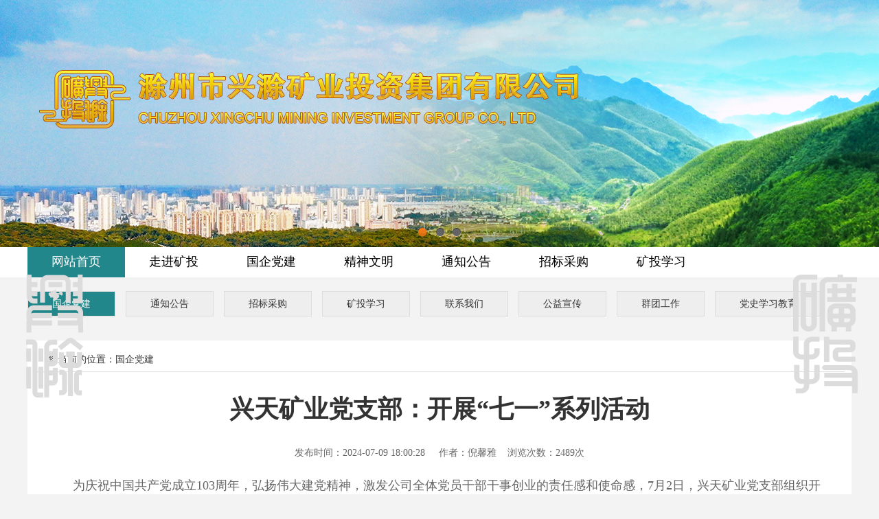

--- FILE ---
content_type: text/html
request_url: http://xckytz.com/gqdj/2024-07-09/1562.html
body_size: 2986
content:
<!DOCTYPE html>
<html>
<head>
    <meta charset="UTF-8">
    <meta name="viewport" content="width=device-width, initial-scale=1.0">
    <title>兴天矿业党支部：开展“七一”系列活动_滁州市兴滁矿业投资集团有限公司</title>
    <meta name="keywords" content="滁州市兴滁矿业投资集团有限公司" />
    <meta name="description" content="滁州市兴滁矿业投资集团有限公司" />
    <link rel="stylesheet" href="/css/common.css">
    <link rel="stylesheet" href="/css/list.css">
    <script src="/js/jquery.min.js"></script>
    <script src="/js/jquery.yx_rotaion.js"></script>
    <script src="/js/jquery.flexslider-min.js"></script>
    <script src="/js/jquery-powerSwitch-min.js"></script>
    <script src="/js/toppic.js"></script>
<script>
(function(){
    var bp = document.createElement('script');
    var curProtocol = window.location.protocol.split(':')[0];
    if (curProtocol === 'https') {
        bp.src = 'https://zz.bdstatic.com/linksubmit/push.js';
    }
    else {
        bp.src = 'http://push.zhanzhang.baidu.com/push.js';
    }
    var s = document.getElementsByTagName("script")[0];
    s.parentNode.insertBefore(bp, s);
})();
</script>
</head>
<body>
    <div class="flexslider">
		<ul class="slides">
			<li style="background:url(/images/top_1.jpg) 50% 0 no-repeat;"></li>
			<li style="background:url(/images/top_2.jpg) 50% 0 no-repeat;"></li>
			<li style="background:url(/images/top_3.jpg) 50% 0 no-repeat;"></li>
		</ul>
	</div>
	<div class="nav">
		<div class="wrap">
			<ul>
				<li style="border-left: none;" class="cur"><a href="/index.html">网站首页</a></li>
				<li><a href="javascript:;">走进矿投</a>
					<dl>
						<dd><a href="/zjkt/gsjj/">公司简介</a></dd>
						<dd><a href="/zjkt/zzjg/">组织架构</a></dd>
						<dd><a href="/zjkt/cydw/">成员单位</a></dd>
						<dd><a href="/zjkt/zdxm/">重点项目</a></dd>
						<dd><a href="/zjkt/gsdt/">公司动态</a></dd>
                                                <dd><a href="/zjkt/fzlc/">发展历程</a></dd>
					</dl>
				</li>
				<li><a href="/gqdj/">国企党建</a></li>
				<li><a href="javascript:;">精神文明</a>
					<dl>
						<dd><a href="/jswm/wmsy/">文明双拥</a></dd>
						<dd><a href="/jswm/qywh/">企业文化</a></dd>
					</dl>
				</li>
				<li><a href="/tzgg/">通知公告</a></li>
				<li><a href="/zbcg/">招标采购</a></li>
				<li style="border-right: none;"><a href="/ktxx/">矿投学习</a></li>
			</ul>
		</div>
	</div>
<div class="xc1"><img src="/images/x1.png" /></div>
<div class="xc2"><img src="/images/x2.png" /></div>
    <div class="column wrap">
        <div class="navlist">
            <input type="hidden" id="column" name="column" value="">
            <input type="hidden" id="sonclass" name="sonclass" value="国企党建">
            <ul>
                <li><a href="/gqdj/">国企党建</a></li><li><a href="/tzgg/">通知公告</a></li><li><a href="/zbcg/">招标采购</a></li><li><a href="/ktxx/">矿投学习</a></li><li><a href="/lxwm/">联系我们</a></li><li><a href="/gyxc/">公益宣传</a></li><li><a href="/qtgz/">群团工作</a></li><li><a href="/dsjy/">党史学习教育</a></li>            </ul>
        </div>
    </div>
    <div class="wrap main whitebg">
        <div class="main-in">
            <div class="position">
                您当前的位置：国企党建            </div>
            <div class="title">
                兴天矿业党支部：开展“七一”系列活动            </div>
            <div class="ftitle">
                发布时间：2024-07-09 18:00:28 &nbsp;&nbsp;&nbsp;&nbsp;作者：倪馨雅&nbsp;&nbsp;&nbsp;&nbsp;浏览次数：<script src=/e/public/ViewClick/?classid=2&id=1562&addclick=1></script>次
            </div>
            <div class="content">
                <p><span style="font-size:18px;">　　为庆祝中国共产党成立103周年，弘扬伟大建党精神，激发公司全体党员干部干事创业的责任感和使命感，7月2日，兴天矿业党支部组织开展&ldquo;七一&rdquo;系列活动。</span></p>
<p><span style="font-size:18px;">　　一、讲专题党课，守底线。7月2日，党支部书记肖波以&ldquo;深化理解，强化实践&rdquo;为题，为全体党员上了一堂生动的党纪学习教育专题党课，要求公司全体党员要切实做到学纪、知纪、守纪、执纪，把遵规守纪刻印在心，内化为言行准则，在严守&ldquo;六项纪律&rdquo;上走在前、做表率。</span></p>
<p><span style="font-size:18px;">　　二、重温入党誓词，忆初心。初心不改、矢志不渝，党课结束后，全体党员重温入党誓词。一句句誓词铿锵有力，振奋人心，激励全体党员不忘初心、接续奋斗。</span></p>
<p><span style="font-size:18px;">　　三、过政治生日，担使命。活动最后，党员干部同过政治生日，支部书记肖波为在场党员分发&ldquo;生日贺卡&rdquo;，大家共同重温了入党历程，并结合自身成长经历和当前工作实际，表达了对党组织的感激之情，进一步坚定了听党话、跟党走、为党奋斗终身的决心。</span><br /><br /><span style="font-size:14px;">初审：梁淑雯<br />复审：张腾腾<br />终审：谢志</span></p>            </div>
        </div>
    </div>
    <div style="clear:both;height: 10px;"></div>
	<div class="footer">
		<div class="wrap">
			<p class="flink">
				<a href="">网站首页</a><a href="/zjkt/gsdt">走进矿投</a><a href="/gqdj/">国企党建</a><a href="/jswm/">精神文明</a><a href="/tzgg">通知公告</a><a href="/zbcg">招标采购</a><a href="/ktxx">矿投学习</a><a href="">办公OA</a>
			</p>
			<p>
				地址：安徽省滁州市南谯区中都大道1598号城投大厦8楼
			</p>
			<p>
				邮编：239000　联系电话：0550-3026211 Email:xckytz@126.com

			</p>
                        <p>市纪委监委驻市矿投集团纪检监察组举报电话：0550--3026500</p>
			<p>
				Copyright © 2020   滁州市兴滁矿业投资集团有限公司   版权所有.

			</p>
			<p>
				<a href="https://beian.miit.gov.cn">皖ICP备2020019080号</a>  公安备案号：34110202000379
			</p>
			<div class="wechat">
				<!--img src="/images/wechat.jpg" width="100" height="100"-->
			</div>
		</div>
	</div>
</body>
<script src="/js/common.js"></script>
<script type="text/javascript">
    $(function(){
        var cur = $("#column").val();
        var son = $("#sonclass").val();
        $(".navlist ul li").each(function(){
            var info = $(this).html();
            if(info.indexOf(son)>0) {
                $(this).addClass("cur");
            }
        })
    })
</script>
</html>

--- FILE ---
content_type: text/html; charset=utf-8
request_url: http://xckytz.com/e/public/ViewClick/?classid=2&id=1562&addclick=1
body_size: 54
content:
document.write('2489');

--- FILE ---
content_type: text/css
request_url: http://xckytz.com/css/common.css
body_size: 1532
content:
* {
    padding: 0;
    margin: 0;
    list-style: none;
}
html,body {
    width: 100%;
}
/*html {filter:progid:DXImageTransform.Microsoft.BasicImage(grayscale=1);-webkit-filter: grayscale(100%);}*/
a {

    text-decoration: none;
    color: #333;
}
a:hover {
    color: #21878b;
}
body {
    font-family: 'Microsoft Yahei';
    /* font-weight: lighter; */
    /*background: url(../images/foot_bg.png) bottom center no-repeat;*/
    font-size: 14px;
    color: #333;
    /*background: url(../images/bg.png);*/
    background: #f4f3f3;
    position: relative;
}
.wrap {
    width: 1200px;
    margin: 0 auto;
}
.top {
    height: 360px;
}
.nav {
    /*background: #21878b;*/
    background: #fff;
    height: 44px;
    line-height: 44px;
}
.nav ul li {
    line-height: 42px;
    float: left;
    /*border-right: #ae2720 1px solid;
    border-left: #ee4037 1px solid;*/
    position: relative;
}

.nav ul li dl {
    display: none;
}
.nav ul li dl {
    position: absolute;
    left: 0;
    top:44px;
    /*background: rgba(0, 0, 0, 0.4); */
    background: #fff;
    /*background: rgba(255, 255, 255, 0.4); */
    z-index: 999;
    border-bottom-left-radius: 10px;
    border-bottom-right-radius: 10px;
    padding: 5px 0 10px 0;
}
.nav ul li dl dd {
    line-height: 1 !important;
    padding: 5px 0;
    text-align: center;
    width: 142px;
    border-bottom: #ddd 1px solid;
}
.nav ul li dl dd a {
    font-size: 14px !important;
    line-height: 1.5 !important;
    padding: 0 !important;
    text-align: center;
    /*border-bottom: #ddd 1px dashed;*/
    
}
.nav ul .cur, .nav ul li:hover {
    background: #21878b !important;
}
.nav ul .cur a, .nav ul li:hover a {
    color: #fff;
}
.nav ul li:hover dl dd a {
    color: #000 !important;
}
.nav ul li a {
    color: #000;
    padding: 0 35px;
    font-size: 18px;
}
/*.nav ul li a:hover {
    color: #fff005;
}*/
.info {
    background: #f4f4f4;
    height: 36px;
    line-height: 36px;
    font-size: 14px;
    margin-bottom: 10px;
    overflow: hidden;
}
.info .time {
    background: url(../images/time_icon.png) 15px 10px no-repeat;
    padding-left: 35px;
    float: left;
}
#fancybox-frame {
    padding: 5px 0 0 0;
    float: left;
    margin-left: 20px;
}
.mt10 {
    margin-top: 10px;
}
.footer {
    line-height: 26px;
    padding: 15px 0;
    color: #333;
    border-top: 2px #21878b solid;
    background: url(../images/foot_bg.png) left no-repeat;
}
.fnav {
    width: 870px;
    margin: 0 auto;
}
.fnav ul li {
    float: left;
}
.fnav ul li a {
    color: #f9f9f9;
    padding: 0 15px;
}
.footer a {
    color: #f9f9f9;
}
.gaj {
    background: url(../images/gaj.png) 2px 0 no-repeat;
    padding-left: 30px;
    margin-left: 10px;
    height: 20px;
}
/*.scroll {
    width: 1180px;
    margin: 0 auto;
}*/
.whitebg {
    background: #fff;
    overflow: hidden;
}
.top img {
    width: 100%;
}
/* flexslider */
.flexslider{position:relative;height:360px;overflow:hidden;background:url(images/loading.gif) 50% no-repeat;}
.slides{position:relative;z-index:1;}
.slides li{height:360px;}
.flex-control-nav{position:absolute;bottom:10px;z-index:2;width:100%;text-align:center;}
.flex-control-nav li{display:inline-block;width:14px;height:14px;margin:0 5px;*display:inline;zoom:1;}
.flex-control-nav a{display:inline-block;width:14px;height:14px;line-height:40px;overflow:hidden;background:url(images/dot.png) right 0 no-repeat;cursor:pointer;}
.flex-control-nav .flex-active{background-position:0 0;}

.flex-direction-nav{position:absolute;z-index:3;width:100%;top:45%;}
.flex-direction-nav li a{display:block;width:50px;height:50px;overflow:hidden;cursor:pointer;position:absolute;}
.flex-direction-nav li a.flex-prev{left:40px;background:url(images/prev.png) center center no-repeat;}
.flex-direction-nav li a.flex-next{right:40px;background:url(images/next.png) center center no-repeat;}

.search-wrap {
    width: 230px;
    float: right;
    padding: 8px 0 0 0;
}
.ip1 {
    height: 20px;
    line-height: 20px;
    padding-left: 5px;
    border: #dcbc6e 1px solid;
    float: left;
}
.ip2 {
    height: 22px;
    width: 40px;
    text-align: center;
    float: left;
    background: #21878b;
    color: #fff;
    border: none;
    border-bottom-right-radius: 5px;
    border-top-right-radius: 5px;
}
.flink a {
    color: #333;
    padding-right: 15px;
}
.footer .wrap {
    position: relative;
}
.footer .wrap .wechat {
    position: absolute;
    height: 100px;
    width: 100px;
    right: 50px;
    top: 20px;
}
.xc1 {
    width: 160px;
    height: 250px;
    position: fixed;
    top: 400px;
    left: 0;
}
.xc2 {
    width: 160px;
    height: 250px;
    position: fixed;
    top: 400px;
    right: 0;
}


--- FILE ---
content_type: text/css
request_url: http://xckytz.com/css/list.css
body_size: 942
content:
.left {
    width: 260px;
    float: left;
    background: #f9f9f9;
    box-sizing: border-box;
    padding: 10px 10px 50px 10px;
}
.right {
    width: 920px;
    float: right;
}
.list ul {
    padding: 10px;
}
.list ul li {
    line-height: 28px;
    font-size: 15px;
    background: url(../images/news_icon.png) 3px 12px no-repeat;
    padding-left: 20px;
}
.list ul li span {
    float: right;
    color: #aaa;
}
.position {
    padding-left: 20px;
    line-height: 35px;
    border-bottom: #ddd 1px solid;
}
.ltitle {
    background: url(../images/l-title.png) top center no-repeat;
    height: 49px;
    line-height: 40px;
    font-size: 20px;
    padding-left: 50px;
}
.navlist, .navlist ul {
    /*height: 42px;*/
    overflow: hidden;
}
.navlist ul .cur {
    background: #21878b;
}
.navlist ul .cur a {
    color: #fff;
}
.navlist ul li {
    text-align: center;
    font-size: 14px;
    background: #eee;
    border: #ddd 1px solid;
    line-height: 35px;
    font-weight: lighter;
    float: left;
    margin-right: 15px;
    margin-bottom: 15px;
}
.navlist ul li a {
    padding: 0 35px;
}
.main {
    margin-top: 10px;
    box-sizing: border-box;
    background: #fff;
}
.main-in {
    padding: 10px;
}
.title {
    font-size: 36px;
    font-weight: bold;
    color: #333;
    padding: 30px 0;
    text-align: center;
}
.ftitle {
    text-align: center;
    color: #666;
    font-size: 14px;
}
.content {
    padding: 20px;
    font-size: 18px;
    color: #666;
    line-height: 2;
    font-weight: lighter;
}
.content p {
}
.content p img {
    text-align: center;
}

.piclist {
    width: 1200px;
    overflow: hidden;
}

.piclist ul {
    width: 1220px;
}
.piclist ul li {
    position: relative;
    float: left;
    margin-right: 20px;
    margin-top: 25px;
    cursor: pointer;
}
.piclist ul li img {
    width: 285px;
    height: 160px;
}
.piclist ul li p {
    /*width: 280px;*/
    /*height: 40px;*/
    /*background: rgba(0, 0, 0, 0.4);*/
    color: #333;
    line-height: 40px;
    /*position: absolute;*/
    /*left: 0;*/
    /*bottom: 5px;*/
    text-align: center;
}

/*通用列表页*/
.epage{ margin:20px; font-size:12px;}
.epage b{background:#f1f1f1; }
.epage a,.epage b{ border:#e0e0e0 1px solid; padding:3px 6px;border-radius:3px;text-align:center;}
.epage a[title="Total record"]{border:none; padding:0;}
.epage a:hover{ background:#e0e0e0;}

.sinfo, .linfo {
    font-size: 14px;
    line-height: 1.5;
    margin-bottom: 10px;
}
.sinfo {
    margin-top: 15px;
}
.l {
    font-size: 18px;
    font-weight: bold;
}
.column {
    margin-top: 20px;
    margin-bottom: 20px;
}

--- FILE ---
content_type: application/javascript
request_url: http://xckytz.com/js/jquery-powerSwitch-min.js
body_size: 3194
content:
/*!
 * powerSwitch.js by sucaiweb(.com)
 * under MIT License
 * you can use powerSwitch to switch anything
*/
(function(b,c,d){var a=typeof history.pushState=="function";c.powerSwitch=function(f,e){c(f).powerSwitch(e)};c.extend(c.powerSwitch,{getRelative:function(f,h){f=c(f);if(f.length==0){return c()}var e=[],g=false;f.each(function(j,k){var i=c(this).attr(h.attribute)||(c(this).attr("href")||"").split("#")[1];if(i&&e[i]!=true){var l=c();if(/^\w+$/.test(i)){l=c("#"+i);if(l.length===0){l=c("."+i)}if(l.length===0){l=c(i)}}else{l=c(i)}l.each(function(m,n){e.push(n)});e[i]=true}else{if(e[i]==true){g=true}}});f.data("isMoreToOne",g);return c(e)},transition:function(h,g,f){var e="transform "+g+"ms linear";if(a==false){return}if(f==true){h.css("webkitTransition","none").css("transition","none").data("hasTransition",false)}else{if(!h.data("hasTransition")){h.css({webkitTransition:"-webkit-"+e,webkitBackfaceVisibility:"hidden",transition:e,BackfaceVisibility:"hidden"}).data("hasTransition",true)}}},translate:function(g,e,f){var h="translate"+e+"("+f+")";a?g.css("webkitTransform",h).css("transform",h):g.css(e=="X"?{left:f}:{top:f})},animation:function(p,h,k){var f=null,n=this,l=k.animation=="none";var i=function(t,r,s){if(parseInt(s)===s){s+="px"}if(a){n.transition(t,k.duration,l);n.translate(t,r,s)}else{t[l?"css":"animate"](r=="X"?{left:s}:{top:s},k.duration)}};if((h&&h.length)||(p&&p.length)){if(k.toggle==true&&k.animation=="translate"){k.animation="none"}switch(k.animation){case"translate":var j=p.data("index"),o=h.data("index");var g={vertical:"Y",horizontal:"X"};if(j!=d&&o!=d){var q=100,e=true;if(k.prevOrNext){switch(k.prevOrNext.attr("data-type")){case"prev":e=false;break;case"next":e=true;break;default:e=j<o}}q=(e*2-1)*100;n.transition(h.show(),k.duration,true);n.translate(h,g[k.direction],q+"%");setTimeout(function(){i(p,g[k.direction],-1*q+"%");i(h,g[k.direction],"0%")},17);k.prevOrNext=null}else{p.hide();h.show()}break;case"slide":if(k.duration!="sync"){if(p){p.slideUp(k.duration)}if(h){h.slideDown(k.duration)}}else{if(p){p.slideUp("normal",function(){if(h){h.slideDown()}})}else{if(h){h.slideDown()}}}break;case"fade":if(k.duration!="sync"){if(p){p.fadeOut(k.duration)}if(h){h.fadeIn(k.duration)}}else{if(p){p.fadeOut("normal",function(){if(h){h.fadeIn()}})}else{if(h){h.fadeIn()}}}break;case"visibility":if(p){p.css("visibility","hidden")}if(h){h.css("visibility","visible")}break;default:if(p){p.hide()}if(h){h.show()}}}else{if(k.container&&k.container.length){var m=k.container.data("position");f=k.container.get(0);if(k.direction=="vertical"){if(f.scrollHeight-f.clientHeight>=Math.max(m.top,1)){k.animation=="auto"?k.container.animate({scrollTop:m.top}):k.container.scrollTop(m.top)}else{i(k.container,"Y",-1*m.top)}}else{if(f.scrollWidth-f.clientWidth>=Math.max(m.left,1)){k.animation=="auto"?k.container.animate({scrollLeft:m.left}):k.container.scrollLeft(m.left)}else{i(k.container,"X",-1*m.left)}}}}}});c.fn.powerSwitch=function(k){var s={direction:"horizontal",eventType:"click",classAdd:"",classRemove:"",classPrefix:"",attribute:"data-rel",animation:"auto",duration:250,container:null,autoTime:0,number:"auto",hoverDelay:200,toggle:false,onSwitch:c.noop};var z=c.extend({},s,k||{});c.each(["disabled","prev","play","pause","next"],function(C,F){F=c.trim(F);var G=F.slice(0,1).toUpperCase()+F.slice(1),E="class"+G,D=z.classPrefix.slice(-1);if(z[E]===d){if(z.classPrefix){if(/\-/g.test(z.classPrefix)){z[E]=D=="-"?(z.classPrefix+F):[z.classPrefix,F].join("-")}else{if(/_/g.test(z.classPrefix)){z[E]=D=="_"?(z.classPrefix+F):[z.classPrefix,F].join("_")}else{z[E]=z.classPrefix+G}}}else{z[E]=F}}});var B=z.indexSelected||-1,h=parseInt(z.number)||1,f=null,w=null,v=c(),l=0;var u=c(this);if(u.length==0){if(z.container==null||z.autoTime==0){return u}}v=c.powerSwitch.getRelative(u,z);if((l=v.length)==0){return u}if(B==-1&&z.toggle==false){if(z.classAdd){u.each(function(C,D){if(B!=-1){return}if(c(D).hasClass(z.classAdd)){B=C}})}else{v.each(function(C,D){if(B!=-1){return}if(z.animation=="visibility"){if(c(D).css("visibility")!="hidden"){B=C}}else{if(c(D).css("display")!="none"){B=C}}})}}var t=false,y=c(),A=c(),g=c();var m=function(C){if(C<=0){y.addClass(z.classDisabled).removeAttr("title").attr("disabled","disabled")}else{y.removeClass(z.classDisabled).attr("title",y.data("title")).removeAttr("disabled")}if((l-C)/h>1){A.removeClass(z.classDisabled).attr("title",A.data("title")).removeAttr("disabled")}else{A.addClass(z.classDisabled).removeAttr("title").attr("disabled","disabled")}};if(u.eq(0).data("isMoreToOne")==true){t=true;if(z.classDisabled){y=u.eq(0),A=u.eq(1);y.data("title",y.attr("title"));A.data("title",A.attr("title"));m(B);if(B<=0&&z.container){c(z.container).scrollLeft(0).scrollTop(0)}}else{if(z.container){v.clone().insertAfter(v.eq(l-1));v=c.powerSwitch.getRelative(u,z);g=u.eq(1)}else{y=u.eq(0),A=u.eq(1);g=A}}}var x=false;if(u.length==1&&l>1){x=true}var r=function(G){var F=v.slice(G,G+h);var H=null,E=null,D=null;if(z.toggle==false){if(t==true){if(z.container){var C=F.position();z.container=c(z.container);z.container.data("position",C);c.powerSwitch.animation(null,null,z);z.classDisabled&&m(G)}else{c.powerSwitch.animation(v.eq(B,B+h),F,z)}z.onSwitch.call(this,F)}else{if(x==true){c.powerSwitch.animation(null,F,z);z.onSwitch.call(this,F)}else{E=u.eq(G);if(B>=0){H=u.eq(B);D=v.eq(B,B+h)}else{H=c();D=c()}E.addClass(z.classAdd).removeClass(z.classRemove);if(B!==G){H.addClass(z.classRemove).removeClass(z.classAdd)}c.powerSwitch.animation(D,F,z);z.onSwitch.call(this,F,H,D)}}B=G}else{if((z.animation=="visibility"&&F.css("visibility")=="hidden")||(z.animation!="visibility"&&F.css("display")=="none")){c.powerSwitch.animation(null,F,z);display=true}else{c.powerSwitch.animation(F,null,z);display=false}z.onSwitch.call(this,F,display)}};var e=location.href.split("#")[1];u.each(function(C,D){c(D).data("index",C);if(t==true){c(D).bind("click",function(){var F,E;if(z.classDisabled){if(c(this).attr("disabled")){return false}if(C==0){F=B-h;F=Math.max(0,F)}else{if(C==1){F=B+h;F=Math.min(F,l-1)}}r.call(this,F)}else{if(z.container&&l>h){if(C==0){F=B-h;if(F<0){E=v.eq(B+l);c(z.container).data("position",E.position());c.powerSwitch.animation(null,null,c.extend({},z,{animation:"none"}));F=B+l-h}}else{if(C==1){F=B+h;if(F>l*2-h){E=v.eq(B-l);c(z.container).data("position",E.position());c.powerSwitch.animation(null,null,c.extend({},z,{animation:"none"}));F=B-l+h}}}r.call(this,F);g=c(this)}else{C?o(this):n(this);g=c(this)}}return false})}else{if(x==true){c(D).bind("click",function(){var E;if(z.number=="auto"){h=l}if(!c(this).attr("disabled")){if(B==-1){E=0}else{E=B+h}r.call(this,E);if(E>=l-1){c(this).addClass(z.classDisabled).attr("disabled","disabled").removeAttr("title")}}return false})}else{if(z.eventType=="click"){c(D).bind("click",function(){z.prevOrNext=c(this);r.call(this,C);return false});if(e&&D.href&&e==D.href.split("#")[1]){c(D).trigger("click")}}else{if(/^hover|mouseover$/.test(z.eventType)){c(D).hover(function(){z.prevOrNext=c(this);clearTimeout(f);f=setTimeout(function(){r.call(D,C)},parseInt(z.hoverDelay)||0)},function(){clearTimeout(f)})}}}}});v.each(function(C,D){c(D).data("index",C)});var o=function(C){var D=B+1;if(D>=l){D=0}r.call(C||u.get(D),D)},n=function(C){var D=B-1;if(D<0){D=l-1}r.call(C||u.get(D),D)},p=function(){g.trigger("click")},j=function(){clearTimeout(w);if(j.flagAutoPlay==true){w=setTimeout(function(){t==false?o():p();j()},z.autoTime)}};if((x==false&&z.toggle==false&&t==false)||(t==true&&!z.classDisabled)){if(z.container&&t==false){var i="";u.length&&c.each(["Prev","Pause","Next"],function(C,D){if(z.autoTime==0&&D=="Pause"){return}i=i+'<a href="javascript:" class="'+z["class"+D]+'" data-type="'+D.toLowerCase()+'"></a>'});z.container.append(i).delegate("a","click",function(){var C=c(this).attr("data-type"),E=z["class"+C.slice(0,1).toUpperCase()+C.slice(1)],D=B;switch(C){case"prev":z.prevOrNext=c(this);n();break;case"play":j.flagAutoPlay=true;c(this).attr("data-type","pause").removeClass(E).addClass(z.classPause);j();break;case"pause":j.flagAutoPlay=false;c(this).attr("data-type","play").removeClass(E).addClass(z.classPlay);j();break;case"next":z.prevOrNext=c(this);o();break}return false})}if(z.autoTime){var q=[u,v,z.container];if(t==true||(document.body.contains&&z.container&&z.container.get(0).contains(v.get(0)))){q=[u,z.container]}c.each(q,function(C,D){if(D){D.hover(function(E){if(E.pageX!==d||z.eventType=="click"){clearTimeout(w)}},function(E){if(E.pageX!==d||z.eventType=="click"){j()}})}});j.flagAutoPlay=true;j()}}return u}})(window,jQuery);

--- FILE ---
content_type: application/javascript
request_url: http://xckytz.com/js/common.js
body_size: 1141
content:
 $(function(){
        $(".yx-rotaion").yx_rotaion({ auto: true });
        $(".tab ul li").hover(function(){
            var index = $(this).index();
            $(".tab ul li").removeClass("cur");
            $(this).addClass("cur");
            $(".tab-body ul").hide();
            $(".tab-body ul").eq(index).show();
            if(index == 0) {
                $(".tab > span > a").attr('href', '/zjkt/gsdt');
            } else {
                $(".tab > span > a").attr('href', '/tzgg/');
            }
        })
        
        // $('.top').imgtransition({
        //     speed:3000,  //图片切换时间
        //     animate:1000 //图片切换过渡时间
        // });
        $(".nav ul li").bind('mouseover', function(){
            $("dl").hide();
            $(this).children("dl").show();
        })
        $(".nav ul li").bind('mouseout', function(){
            $(this).children("dl").hide();
        })
    })

 $('.flexslider').flexslider({
    animation: 'fade',
    // 必备参数，自动滑动
    slideshowSpeed: 8000,
    // 每次自动滑动间隔时间，默认为 7000，单位为 ms
    animationSpeed: 1000,
    // 手动点击滑动时间，默认为 600，单位为 ms
    //itemWidth: 900                  // 定义每个 item 宽度，单位为 px，默认为 100%
    slideshow: true,
    //载入页面时，是否自动播放
    directionNav: false //是否显示左右控制按钮
})

 // 大的图片广告
        // 根据图片创建id,按钮元素等，实际开发建议使用JSON数据类似
        var htmlAdBtn = '';
        $("#jdAdSlide img").each(function(index, image) {
            var id = "addImage" + index;
            htmlAdBtn = htmlAdBtn + '<a href="javascript:" class="jd_ad_btn_a" data-rel="'+ id +'">'+ (index + 1) +'</a>';
            image.id = id;
        });
        $("#jdAdBtn").html(htmlAdBtn).find("a").powerSwitch({
            eventType: "hover",
            classAdd: "active",
            animation: "fade",
            autoTime: 5000,
            onSwitch: function(image) {
                if (!image.attr("src")) {
                    image.attr("src", image.attr("data-src"));  
                }
            }
        }).eq(0).trigger("mouseover");

        
        // 第二列广告图片

        var htmlAdBtn1 = '';
        $("#jdAdSlide1 img").each(function(index, image) {
            var id = "adImage" + index;
            htmlAdBtn1 = htmlAdBtn1 + '<a href="javascript:" class="jd_ad_btn_a" data-rel="'+ id +'">'+ (index + 1) +'</a>';
            image.id = id;
        });
        $("#jdAdBtn1").html(htmlAdBtn1).find("a").powerSwitch({
            eventType: "hover",
            classAdd: "active",
            animation: "fade",
            autoTime: 5000,
            onSwitch: function(image) {
                if (!image.attr("src")) {
                    image.attr("src", image.attr("data-src"));  
                }
            }
        }).eq(0).trigger("mouseover");

--- FILE ---
content_type: application/javascript
request_url: http://xckytz.com/js/toppic.js
body_size: 961
content:
//图片简单切换调用语句 imgtransition({speed: 3000, animate: 1000}); 

$.fn.imgtransition = function(o){

	var defaults = {

		speed : 5000,

		animate : 1000

	};

	o = $.extend(defaults, o);



	return this.each(function(){

		var arr_e = $("li", this);

		arr_e.css({position: "absolute"});

		arr_e.parent().css({margin: "0", padding: "0", "list-style": "none", overflow: "hidden"});



		function shownext(){

			var active = arr_e.filter(".active").length ? arr_e.filter(".active") : arr_e.first();

			var next =  active.next().length ? active.next() : arr_e.first();

			active.css({"z-index": 9});

			next.css({opacity: 0.0, "z-index": 10}).addClass('active').animate({opacity: 1.0}, o.animate, function(){

				active.removeClass('active').css({"z-index": 8});

			});

		}



		arr_e.first().css({"z-index": 9});

		setInterval(function(){

			shownext();

		},o.speed);

		

	});

};